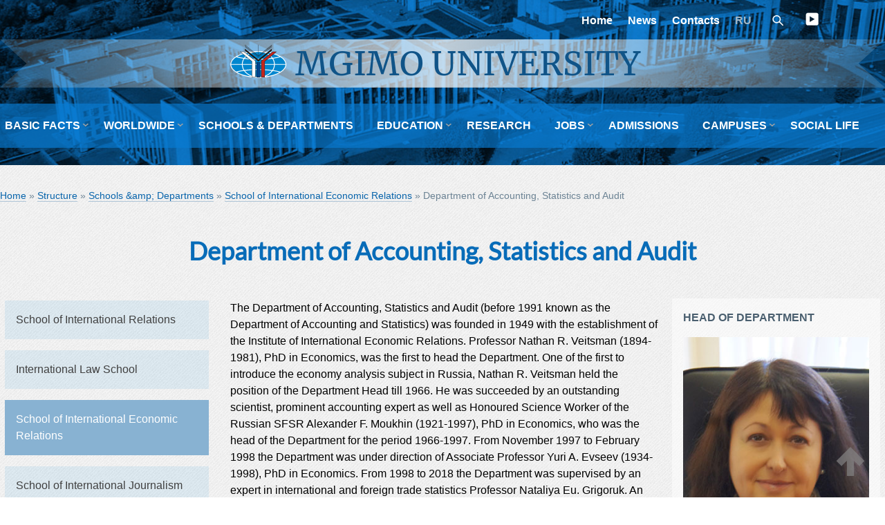

--- FILE ---
content_type: text/html; charset=UTF-8
request_url: https://english.mgimo.ru/structure/schools/school-of-international-economic-relations/department-of-accounting-statistics-and-audit
body_size: 6093
content:

<!DOCTYPE html>
<html xmlns="http://www.w3.org/1999/xhtml" xmlns:fb="http://www.facebook.com/2008/fbml" xmlns:rian="http://rian.ru/ns" itemscope="itemscope" itemtype="http://schema.org/Article" lang="en" class="svg">
<head>
<meta charset="utf-8" />
<meta http-equiv="X-UA-Compatible" content="IE=edge"/>
<meta name="viewport" content="width=device-width, initial-scale=1, maximum-scale=1.0"/>
<meta name="copyright" content="MGIMO University"/>
<meta name="author" content=""/>
<meta name="keywords" content="Department, Accounting, Statistics, Audit"/>
<meta name="description" itemtype="description" content="Department of Accounting, Statistics and Audit"/>
<meta property="og:title" content="Department of Accounting, Statistics and Audit"/>
<meta property="og:description" content="Department of Accounting, Statistics and Audit"/>
<meta property="og:url" content="https://english.mgimo.ru/structure/schools/school-of-international-economic-relations/department-of-accounting-statistics-and-audit"/>
<meta property="og:image" content="https://english.mgimo.ru/themes/frontend/images/og-logo.png"/>

<link rel="apple-touch-icon" sizes="180x180" href="/themes/frontend/favicons/apple-touch-icon.png">
<link rel="icon" type="image/png" sizes="32x32" href="/themes/frontend/favicons/favicon-32x32.png">
<link rel="icon" type="image/png" sizes="16x16" href="/themes/frontend/favicons/favicon-16x16.png">
<link rel="mask-icon" href="/themes/frontend/favicons/safari-pinned-tab.svg" color="#5bbad5">
<link rel="shortcut icon" href="/themes/frontend/favicons/favicon.ico">
<meta name="msapplication-TileColor" content="#ffc40d">
<meta name="msapplication-config" content="/themes/frontend/favicons/browserconfig.xml">
<meta name="theme-color" content="#ffffff">

<link rel="stylesheet" type="text/css" href="/assets/6b896e2a/listview/styles.css" />
<link rel="stylesheet" type="text/css" href="/assets/f1a885db/pager.css" />
<link rel="stylesheet" type="text/css" href="/themes/frontend/css/kube.css?v=1.4.5" />
<title itemtype="name">Department of Accounting, Statistics and Audit</title>
<script src="/themes/frontend/js/jquery.js"></script>
</head>
<body>
        <a id="home"></a>
        <div class="menu-collapser">Menu<div class="collapse-button"><span class="icon-bar"></span><span class="icon-bar"></span><span class="icon-bar"></span></div></div>
        <header>
            <div class="row main ">
                <div class="col col-12 push-middle">
                    <ul class="top-menu align-right white align-center-sm">
                        <li><a href="/">Home</a></li>
                        <li><a class="" href="/news">News</a></li>
                        <li><a class="" href="/contacts">Contacts</a></li>
                        <!--<li class="m75"><a href="http://75.mgimo.ru" target="_blank">75 MGIMO</a></li>-->
                        <li class="lang"><a href="https://mgimo.ru" target="_blank">RU</a></li>
                        <li><form class="search-form" id='search' action='/search' metod='get'>
                                <input id='q' name='q' type="text" class="search-input " placeholder="Search" required>
                                <label for="search" class="search-label"><img src="/themes/frontend/images/icons/find.svg" alt="" title=""></label>
                            </form>
                        </li>
                        <li class="header-soc"><a href="https://youtube.com/mgimo" title="youtube" target="_blank"><img src="/themes/frontend/images/yotube.svg" alt="yotube" title="yotube"></a>
            <a href="/rss.xml"><img src="/themes/frontend/images/rss.svg" alt="rss" title="rss"></a> </li>
                    </ul>
                </div>
                <div class="col col-12 ">
                    <div class="row align-center w-bg">
                        <div class="col col-1 push-middle no-decor hide-sm">
                            <a href="/"><img src="/themes/frontend/images/logo-.svg" alt="" title="" class="logo"></a>
                        </div>
                        <div class="col col-5 push-middle no-decor sm-center">
                            <h2 class="logo-text h1"><a href="/">MGIMO UNIVERSITY</a>
                            </h2>
                        </div>
                    </div>
                </div>
            </div>
        </header>

        <nav class="navbar main-menu">
            <!--push-center slimmenu-->
        <ul class="slimmenu" id="1menu">
<li><a class="strong">BASIC FACTS</a>
<ul>
<li><a class="" href="/basic-facts/overview">Overview</a></li>
<li><a class="" href="/basic-facts/seven-reasons">Seven Reasons to Join</a></li>
<li><a class="" href="/facts-figures">Facts and figures</a></li>
<li><a class="" href="/structure/governing-bodies">Governing Bodies</a></li>
<li><a class="" href="/people">People</a></li>
<li><a class="" href="/basic-facts/mission">Our mission</a></li>
<li><a class="" href="/basic-facts/history">History</a>
<ul>
<li><a class="" href="/basic-facts/history">MGIMO history</a></li>
<li><a class="" href="/basic-facts/rectors">MGIMO rectors</a></li>
</ul>
</li>
<li><a class="">Media</a>
<ul>
<li><a class="" href="/gallery/mgimo-life">Photo</a></li>
<li><a class="" href="/video">Video</a></li>
</ul>
</li>
<li><a class="" href="/basic-facts/logo">Official logo</a></li>
</ul>
</li>
<li><a class="strong">WORLDWIDE</a>
<ul>
<li><a class="" href="/worldwide/doctorates">Honorary Doctorates</a></li>
<li><a class="" href="/worldwide/partner-uni">Partner Universities</a></li>
<li><a class="" href="/worldwide/alumni-donors">Alumni and Donors</a></li>
<li><a class="" href="/worldwide/alumni">Alumni worldwide</a></li>
</ul>
</li>
<li class="active"><a class="" rel="nofollow" href="/structure/schools">SCHOOLS & DEPARTMENTS</a></li>
<li><a class="strong">EDUCATION</a>
<ul>
<li><a class="" href="/education/bachelor">Bachelor</a></li>
<li><a class="" href="/education/master">Master</a></li>
<li><a class="" href="/education/dual-degrees">Dual degrees</a></li>
<li><a class="" href="/education/postgraduate">Post Graduate</a></li>
<li><a class="" href="/education/mba">Executive education and MBA</a></li>
<li><a class="" target="blank" href="https://short-term.mgimo.ru/">Short Term Programs</a></li>
<li><a class="" target="blank" href="https://int-prep.mgimo.ru/">Preparatory Programs</a></li>
<li><a class="" href="/education/internship">Internship</a></li>
</ul>
</li>
<li><a class="strong" href="/research">RESEARCH</a></li>
<li><a class="strong">JOBS</a>
<ul>
<li><a class="" href="/structure/hr">HR Departments</a></li>
<li><a class="" href="/structure/career-centre">Career Centre</a></li>
</ul>
</li>
<li><a class="strong" href="/admission">ADMISSIONS</a></li>
<li><a class="">CAMPUSES</a>
<ul>
<li><a class="" href="/campus/vernadsky">Vernadsky</a></li>
<li><a class="" href="/campus/odintsovo">Odintsovo</a></li>
<li><a class="" href="/campus/tashkent">Tashkent</a></li>
</ul>
</li>
<li><a class="" href="/social">SOCIAL LIFE</a></li>
</ul>        </nav>

<div class='main breadcrumbs'>
            <div class="breadcrumbs">
<a href="/">Home</a> &raquo; <a href="/structure">Structure</a> &raquo; <a href="/structure/schools">Schools &amp;amp; Departments</a> &raquo; <a href="/structure/schools/school-of-international-economic-relations">School of International Economic Relations</a> &raquo; <span>Department of Accounting, Statistics and Audit</span></div>    </div>
        <section>
                 <div class="main">

    	<h1 class="title">Department of Accounting, Statistics and Audit</h1>
        <div class="row gutters">
                            <div class="col col-3 menu-left">
                    <div class="category-menu"></div>
                    <div class="category-menu-content"><ul class="slimmenu">
<div id="yw0" class="list-view">
<div class="items">

<li ><a href="/structure/schools/school-of-international-relations">School of International Relations</a></li> 



<li ><a href="/structure/schools/international-law-school">International Law School</a></li> 



<li class="active"><a href="/structure/schools/school-of-international-economic-relations">School of International Economic Relations</a></li> 



<li ><a href="/structure/schools/school-of-international-journalism">School of International Journalism</a></li> 



<li ><a href="/structure/schools/school-of-international-business-and-business-administration">School of International Business</a></li> 



<li ><a href="/structure/schools/int-trade-and-sd-institute">Institute of International Trade and Sustainable Development</a></li> 



<li ><a href="/structure/schools/school-of-governance-and-politics">School of Governance and Politics</a></li> 



<li ><a href="/structure/schools/international-energy-policy-and-diplomacy-institute">International Institute of Energy Policy and Diplomacy</a></li> 



<li ><a href="/structure/schools/school-of-linguistics-and-cross-cultural-communication">School of Linguistics and Cross-Cultural Communication</a></li> 



<li ><a href="/structure/schools/school-of-financial-economy">School of Financial Economics</a></li> 



<li ><a href="/structure/schools/european-studies-institute">European Studies Institute</a></li> 



<li ><a href="/structure/schools/gia">School of Government and International Affairs</a></li> 



<li ><a href="/structure/schools/school-of-business-and-international-proficiency">School of Business and International Proficiency</a></li> 


</div>
<div class="keys" style="display:none" title="/structure/schools/school-of-international-economic-relations/department-of-accounting-statistics-and-audit"><span>138</span><span>135</span><span>139</span><span>134</span><span>136</span><span>137</span><span>133</span><span>130</span><span>152</span><span>154</span><span>131</span><span>129</span><span>132</span></div>
</div></ul></div>
                                    </div>
                        <div class="col col-9">
                <article>
<div class="row gutters">
  	  		<div class="col col-8">
        	<p class="CxSpFirst">The Department of Accounting, Statistics and Audit (before 1991 known as the Department of Accounting and Statistics) was founded in 1949 with the establishment of the Institute of International Economic Relations. Professor Nathan R. Veitsman (1894-1981), PhD in Economics, was the first to head the Department. One of the first to introduce the economy analysis subject in Russia, Nathan R. Veitsman held the position of the Department Head till 1966. He was succeeded by an outstanding scientist, prominent accounting expert as well as Honoured Science Worker of the Russian SFSR Alexander F. Moukhin (1921-1997), PhD in Economics, who was the head of the Department for the period 1966-1997. From November 1997 to February 1998 the Department was under direction of Associate Professor Yuri A. Evseev (1934-1998), PhD in Economics. From 1998 to 2018 the Department was supervised by an expert in international and foreign trade statistics Professor Nataliya Eu. Grigoruk. An expert in financial&nbsp; and management accounting Professor Ekaterina Yu. Voronova, PhD in Economics, now is the head of the Department.</p>

<p class="CxSpMiddle">Currently the Department has 3 Professors, 12 Associate Professors, 2 Senior Lecturers and 5 Lecturers and offers over 100 general and specific courses across most of the University&rsquo;s faculties.</p>

<p class="CxSpMiddle">The Department of Accounting, Statistics and Audit is continuously working to improve scientific and educational base by providing a wide range of publications and books. Academic staff take part in local, national and international professional events, attend conferences and participate in round-table discussions and workshops in Russia and abroad.</p>

<p class="CxSpMiddle">One of the Department&rsquo;s main priorities nowadays is the application of computer technologies to the study process. The students&rsquo; curriculum includes &ldquo;IT in accounting&rdquo;, &ldquo;Corporation Plus simulation&rdquo; and other courses as well as mandatory e-testing. The Department relies on IT products for accountants (law reference system &ldquo;Consultant-Plus&rdquo; and accounting reference system &ldquo;Glavbukh&rdquo;). Online lecture courses across multiple disciplines are now under development.</p>

<p class="CxSpMiddle">The Department constantly engages students in research activities. They take part in a great number of international conferences, Olympiads and other events held by major universities and organizations. Those include &ldquo;CFA Research Challenge&rdquo; (by CFA-Russia), International Accounting and Taxation Olympiad (by reference system &ldquo;Glavbukh&rdquo; together with Financial University under the&nbsp; Government of the Russian Federation and Plekhanov Russian University of Economics) as well as International Academic Conference for Students and Graduate Students &ldquo;Statistical Methods for Analysis of the Economy and Society&rdquo; (by the National Research University Higher School of Economics).</p>

<p class="CxSpMiddle">Targeted efforts are being made to provide the Department&rsquo;s members with opportunities for advanced training and internships in practicing companies. For instance, the Department organizes regular professional development programs that bring together academic staff and visiting practitioners.</p>

<p class="CxSpMiddle"><em>Last update &mdash; Junу 2022</em></p>
        	<div class="staff"><p class="h4 center title-left">Staff</p><div id="yw1" class="list-view">
<div class="grid-3 people-box staff">


<div>
                    <a href="/people/simonova" >
                <img src="/upload/images/article_img/6036c21022c88.jpg" alt="Marina Simonova" title="Marina Simonova">
            </a>
        
        <h2>
                            <a href="/people/simonova" >
                    Marina Simonova                </a>
                    </h2>
        <p><strong>Dr habil. (econ.), Associate Professor</strong></p>
        <p class="link-decor"><a href='/structure/schools/school-of-international-economic-relations/department-of-accounting-statistics-and-audit'>Department of Accounting, Statistics and Audit - </a>Professor</p> </div>

</div>
<div class="keys" style="display:none" title="/structure/schools/school-of-international-economic-relations/department-of-accounting-statistics-and-audit"><span>1600</span></div>
</div></div>  		</div>
	    <div class="col col-4 wt-bg">
                        	            	 <p class="title-left">Head of Department</p>
                 <div class="no-decor people">
                    <a href="/people/voronova">
                                                  	<img src="/upload/images/article_img/5f94a84eb6c34.jpg" alt="Ekaterina Voronova" title="Ekaterina Voronova" class="mw276">
                                                  <strong>Ekaterina Voronova</strong>
                    </a><br>
            	     <p class="small strong">Doctor of Economic Sciences, Professor</p></p>
            	 </div>
            	 <br>
            	        <p class="title-left">Contacts</p>
            <p class="no-decor"><a href="tel:+7495229-38-21">+7 495 229-38-21</a> (inner 13-28)<br />
Room: 3020<br />
<a href="mailto:kafstat@list.ru">kafstat@list.ru</a></p> 

				    </div>
        </div>
</article>
                <div class="feedback"></div>
            </div>
        </div>
        <div class="row gr-bg--page gutters">
            <div class="col col-6 sm-center push-middle">

                            </div>
            <div class="col col-6 right push-center-sm center-sm">
                            </div>
        </div>
    </div>
        </section>
 <footer>
        <div class="row main banners">
            <div class="col col-4">
                <h6></h6>
                <a href="https://int.mgimo.ru/"target='_blank'>
            <img src="/upload/images/banners/69734314ef706.jpg" alt="" title="">
        </a>          </div>
            <div class="col col-4">
                 <h6></h6>
                <a href="https://guide.mgimo.ru/eng/"target='_blank'>
            <img src="/upload/images/banners/5f6b13f7233f0.jpg" alt="" title="">
        </a>            </div>
            <div class="col col-4">
                            </div>
        </div>
          <div class="row hide-md hide-sm">
              <!--navbar nav-footer push-center-->
                       </div>
        <hr>
        <div class="row main">
            <div class="col col-4">
              <h5 class="white-text logo-text ">MGIMO University</h5><a href="mailto:international@inno.mgimo.ru">international@inno.mgimo.ru</a><br><a href="tel:+74952348461">+7 495 234-8461</a><br><a href="https://goo.gl/maps/qi97YuRD6dk" target="_blank"  class="location"> 76, Prospect Vernadskogo Moscow, Russia, 119454</a>                                   </div>
            <div class="col col-6 soc">
              <a href="https://youtube.com/mgimo" title="youtube" target="_blank"><img src="/themes/frontend/images/yotube.svg" alt="yotube" title="yotube"></a>
            <a href="/rss.xml"><img src="/themes/frontend/images/rss.svg" alt="rss" title="rss"></a>            </div>
            <div class="col col-2 hide-sm">
                <p><a href="/news/5-qs-stars" target="_blank">
                    <img src="/themes/frontend/images/5stars.png" alt="" title="" class="w70"> </a>
                </p>
                <p class="x-small">Copyright © 2006-2026</p>
            </div>
        </div>
</footer>
              <script>
  (function(i,s,o,g,r,a,m){i['GoogleAnalyticsObject']=r;i[r]=i[r]||function(){
  (i[r].q=i[r].q||[]).push(arguments)},i[r].l=1*new Date();a=s.createElement(o),
  m=s.getElementsByTagName(o)[0];a.async=1;a.src=g;m.parentNode.insertBefore(a,m)
  })(window,document,'script','https://www.google-analytics.com/analytics.js','ga');

  ga('create', 'UA-126458-35', 'auto');
  ga('send', 'pageview');
</script>
<!-- Yandex.Metrika counter -->
<script type="text/javascript" >
   (function(m,e,t,r,i,k,a){m[i]=m[i]||function(){(m[i].a=m[i].a||[]).push(arguments)};
   m[i].l=1*new Date();k=e.createElement(t),a=e.getElementsByTagName(t)[0],k.async=1,k.src=r,a.parentNode.insertBefore(k,a)})
   (window, document, "script", "https://mc.yandex.ru/metrika/tag.js", "ym");

   ym(62773804, "init", {
        clickmap:true,
        trackLinks:true,
        accurateTrackBounce:true,
        webvisor:true
   });
</script>
<noscript><div><img src="https://mc.yandex.ru/watch/62773804" style="position:absolute; left:-9999px;" alt="" /></div></noscript>
<!-- /Yandex.Metrika counter -->
<div class="top-button" id="top"><a href="#home"> <img src="/themes/frontend/images/top-button.svg" alt="" title=""></a></div>
       
<script type="text/javascript" src="/assets/6b896e2a/listview/jquery.yiilistview.js"></script>
<script type="text/javascript" src="/themes/frontend/js/init.js"></script>
<script type="text/javascript" src="/themes/frontend/js/share.js"></script>
<script type="text/javascript" src="/themes/frontend/js/jquery.slimmenu.min.js?n=1"></script>
<script type="text/javascript" src="/themes/frontend/js/lightbox.min.js"></script>
<script type="text/javascript">
/*<![CDATA[*/
var makeMenu = new Object();
    /* метод построения меню, в качестве treeId передаем id корневого ul-а */
    makeMenu.buildTree = function(treeId)
    {
        // получаем список всех ul-ов
        var ulList = document.getElementById(treeId).getElementsByTagName('ul');
        for (var i = 0; i < ulList.length; i++)
        {
            // и собственно обрабатываем их
            ulList[i].parentNode.className = 'dropdown';
            ulList[i].className = 'dropdown-menu';
            //ulList[i].setAttribute('role', 'menu');
        }
        var aList = document.getElementById(treeId).getElementsByTagName('a');
        for (var i = 0; i < aList.length; i++)
        {
            // и собственно обрабатываем их
            if(aList[i].parentNode.className == 'dropdown'){
                aList[i].className = 'dropdown-button';
                aList[i].setAttribute('data-activates', 'dropdown');
               // aList[i].setAttribute('role', 'button');
               // aList[i].setAttribute('aria-expanded', 'false');
            }
        }
    }
makeMenu.buildTree('1menu');
jQuery(function($) {
jQuery('#yw0').yiiListView({'ajaxUpdate':['yw0'],'ajaxVar':'ajax','pagerClass':'pager','loadingClass':'list-view-loading','sorterClass':'sorter','enableHistory':false});
jQuery('#yw1').yiiListView({'ajaxUpdate':['yw1'],'ajaxVar':'ajax','pagerClass':'pager','loadingClass':'list-view-loading','sorterClass':'sorter','enableHistory':false});
});
/*]]>*/
</script>
</body>


--- FILE ---
content_type: text/plain
request_url: https://www.google-analytics.com/j/collect?v=1&_v=j102&a=742593224&t=pageview&_s=1&dl=https%3A%2F%2Fenglish.mgimo.ru%2Fstructure%2Fschools%2Fschool-of-international-economic-relations%2Fdepartment-of-accounting-statistics-and-audit&ul=en-us%40posix&dt=Department%20of%20Accounting%2C%20Statistics%20and%20Audit&sr=1280x720&vp=1280x720&_u=IEBAAEABAAAAACAAI~&jid=184092769&gjid=991147579&cid=1446135826.1769300253&tid=UA-126458-35&_gid=510955367.1769300253&_r=1&_slc=1&z=1318223604
body_size: -450
content:
2,cG-TVQ1YHNJ18

--- FILE ---
content_type: image/svg+xml
request_url: https://english.mgimo.ru/themes/frontend/images/logo-.svg
body_size: 1853
content:
<?xml version="1.0" encoding="UTF-8" standalone="no"?>
<svg xmlns="http://www.w3.org/2000/svg" height="73" width="124.06" version="1.1" viewBox="0 0 124.05938 73.000458">
<g display="none" transform="translate(-152.65 -521.83)">
<rect style="color:#000000" rx="2.7777" ry="2.7777" height="1725.7" width="1942.9" y="-488.57" x="-485.71" display="inline" fill="#fff"/>
</g>
<g style="fill-rule:evenodd" transform="matrix(.39753 0 0 .39753 2.4045 5.6781)">
<path style="stroke-width:2.5397;fill:#fff" d="m149.99 35.008c64.823 0 117.69 25.106 117.69 55.889 0 30.784-52.867 55.89-117.69 55.89s-117.69-25.106-117.69-55.89c0-30.782 52.867-55.889 117.69-55.889z" class="fil0"/>
<path style="stroke-width:2.5397;fill:#0087cf" d="m179.3 40.257c23.705 2.8949 44.418 9.2121 59.456 17.718-1.9102 0.50286-12.08 3.0814-28.351 5.4375-7.1133-10.076-18.004-18.214-31.104-23.155zm27.183 23.702c-14.808 1.9853-34.007 3.6731-56.229 3.5975 0 0-26.9 0.5064-56.98-3.3193 11.507-15.384 32.634-25.733 56.708-25.733 23.93 0 44.948 10.223 56.501 25.456zm-117.13-0.243c-9.559-1.328-19.332-3.106-28.575-5.49 15.071-8.631 35.956-15.045 59.892-17.969-13.23 4.99-24.21 13.242-31.318 23.459zm153.27-3.431c12.909 8.1843 20.804 18.132 21.571 28.884h-44.8c-0.30603-8.0314-2.7308-15.647-6.8449-22.49 10.171-1.5232 20.503-3.5891 30.069-6.3925zm-26.73 28.883h-131.77c0.32026-7.7826 2.7931-15.145 6.9599-21.721 15.241 2.0355 35.135 3.6584 59.194 3.4349 0 0 27.994 0.53511 58.508-3.6617 4.2534 6.6341 6.7779 14.077 7.1019 21.949zm-135.29 0h-44.798c0.75376-10.576 8.4024-20.376 20.94-28.483 3.3462 0.9803 13.789 3.8049 30.557 6.2364-4.0256 6.7814-6.3997 14.311-6.7019 22.247zm183.6 3.4976c-0.78552 10.748-8.6947 20.69-21.614 28.869-9.5606-2.7988-19.884-4.8619-30.046-6.3829 4.1203-6.8424 6.5534-14.455 6.8668-22.487zm-55.441 21.949c-30.504-4.193-58.483-3.6571-58.483-3.6571-24.046-0.22323-43.93 1.3971-59.17 3.4309-4.1742-6.5744-6.654-13.936-6.9823-21.717h131.75c-0.33219 7.8711-2.8633 15.312-7.1245 21.944zm-121.44 0.29c-16.702 2.4209-27.133 5.233-30.534 6.2265-12.548-8.1-20.21-17.9-20.983-28.47h44.794c0.30984 7.9359 2.6905 15.464 6.7227 22.243zm151.39 8.9355c-15.032 8.4909-35.725 14.795-59.399 17.688 13.082-4.9344 23.961-13.058 31.074-23.116 16.135 2.3348 26.279 4.8909 28.326 5.428zm-118.04 17.688c-23.905-2.9206-44.769-9.3215-59.835-17.938 9.2367-2.3786 19.001-4.1544 28.55-5.4801 7.108 10.197 18.073 18.434 31.285 23.418zm-27.359-23.96c30.069-3.8217 56.951-3.3146 56.951-3.3146 22.208-0.0756 41.396 1.6093 56.2 3.5926-11.558 15.21-32.562 25.416-56.472 25.416-24.054 0-45.167-10.331-56.679-25.695z" class="fil1"/>
<g transform="matrix(2.5397,0,0,2.5397,-130.15,-279.72)">
<polygon style="fill:#1f1a17" points="114.99 167.34 121.03 167.34 121.03 141.22 140.91 124.71 134.14 124.71 114.99 139.96" class="fil2"/>
<polygon style="stroke:#c4261d;stroke-width:.17640;fill:#c4261d" points="115.49 166.75 120.56 166.75 120.56 140.9 139.36 125.29 134.28 125.29 115.49 140.26" class="fil3 str0"/>
</g>
<g transform="matrix(2.5397,0,0,2.5397,-130.15,-279.72)">
<polygon style="fill:#1f1a17" points="105.62 167.34 99.583 167.34 99.583 141.22 79.705 124.71 86.472 124.71 105.62 139.96" class="fil2"/>
<polygon style="stroke:#fff;stroke-width:.17640;fill:#fff" points="105.12 166.75 100.05 166.75 100.05 140.9 81.255 125.29 86.33 125.29 105.12 140.26" class="fil0 str1"/>
</g>
<g transform="matrix(2.5397,0,0,2.5397,-130.15,-279.72)">
<polygon style="fill:#1f1a17" points="107.29 167.34 113.32 167.34 113.32 142.45 107.29 142.45" class="fil2"/>
<polygon style="stroke:#00458e;stroke-width:.17640;fill:#00458e" points="107.75 166.75 112.86 166.75 112.86 142.96 107.75 142.96" class="fil4 str2"/>
</g>
<g style="fill:#1f1a17" transform="matrix(2.5397,0,0,2.5397,-130.15,-279.72)">
<polygon points="110.08 131.16 110.08 113.4 110.5 113.4 110.5 131.16 132.62 113.4 132.62 114.03 110.29 131.9 87.988 113.99 87.988 113.42" class="fil2"/>
<polygon points="87.988 114.95 110.29 132.86 132.62 114.92 132.62 115.55 110.29 133.42 87.988 115.52" class="fil2"/>
<polygon points="87.988 116.47 110.29 134.38 132.62 116.45 132.62 117.08 110.29 134.95 87.988 117.04" class="fil2"/>
<polygon points="87.988 120.07 110.29 138.01 132.62 120.04 132.62 123.19 110.29 141 87.988 123.19" class="fil2"/>
</g>
</g>
</svg>


--- FILE ---
content_type: image/svg+xml
request_url: https://english.mgimo.ru/themes/frontend/images/top-button.svg
body_size: 418
content:
<?xml version="1.0" encoding="UTF-8" standalone="no"?>
<svg
   xmlns:dc="http://purl.org/dc/elements/1.1/"
   xmlns:cc="http://creativecommons.org/ns#"
   xmlns:rdf="http://www.w3.org/1999/02/22-rdf-syntax-ns#"
   xmlns:svg="http://www.w3.org/2000/svg"
   xmlns="http://www.w3.org/2000/svg"
   viewBox="0 0 512 512"
   version="1.1"
   id="svg2">
  <metadata
     id="metadata10">
    <rdf:RDF>
      <cc:Work
         rdf:about="">
        <dc:format>image/svg+xml</dc:format>
        <dc:type
           rdf:resource="http://purl.org/dc/dcmitype/StillImage" />
        <dc:title></dc:title>
      </cc:Work>
    </rdf:RDF>
  </metadata>
  <defs
     id="defs8" />
  <path
     d="m256 102.81 148.58 148.58-53.574 53.574-57.133-57.133v161.36h-75.754v-161.36l-57.133 57.133-53.574-53.574 148.59-148.58z"
     style="fill:#888888;fill-opacity:1;opacity:0.67"
     id="path4" />
</svg>


--- FILE ---
content_type: image/svg+xml
request_url: https://english.mgimo.ru/themes/frontend/images/rss.svg
body_size: 914
content:
<?xml version="1.0" encoding="UTF-8"?>
<svg width="60" height="60" version="1.1" viewBox="0 0 60 60" xml:space="preserve" xmlns="http://www.w3.org/2000/svg" xmlns:cc="http://creativecommons.org/ns#" xmlns:dc="http://purl.org/dc/elements/1.1/" xmlns:rdf="http://www.w3.org/1999/02/22-rdf-syntax-ns#"><metadata><rdf:RDF><cc:Work rdf:about=""><dc:format>image/svg+xml</dc:format><dc:type rdf:resource="http://purl.org/dc/dcmitype/StillImage"/><dc:title/></cc:Work></rdf:RDF></metadata><rect x="2.6114" y="2.6114" width="54.777" height="54.777" ry="7.51" color="#000000" fill="none" stroke="#fff" stroke-linejoin="bevel" stroke-width="2.6"/><g transform="matrix(.028397 0 0 .028397 -1.6199 2.6572)" clip-rule="evenodd" fill="#fff" fill-rule="evenodd" image-rendering="optimizeQuality" shape-rendering="geometricPrecision"><path class="fil0" d="m272.47 570.08v-298.08h16c410.03 0 781.93 166.91 1051.3 436.4 269.34 269.43 436.17 641.39 436.17 1051.6v16h-314.99v-16c0-323.56-131.54-617.09-343.9-829.71-212.28-212.53-505.37-344.21-828.62-344.21h-16v-16z"/><path class="fil0" d="m272.02 1070.1v-298.08h16c272.26 0 519.13 110.83 697.96 289.75 178.83 178.92 289.58 425.93 289.58 698.27v16h-315.45v-16c0-90.402-17.458-177.95-50.831-258.68-33.32-80.595-82.527-154.51-146.09-217.8l-0.0626-0.063c-63.341-63.611-137.25-112.97-217.76-146.43-80.446-33.434-167.55-50.973-257.34-50.973h-16v-16z"/><path class="fil0" d="m334.29 1413.5c38.385-38.288 91.319-62.061 149.56-62.061 58.608 0 111.58 23.705 149.96 61.899 38.531 38.347 62.327 91.269 62.327 149.44 0 58.492-23.713 111.33-62.13 149.57-38.401 38.222-91.458 61.807-150.16 61.807-58.326 0-111.34-23.652-149.75-61.969-38.317-38.228-62.082-90.999-62.082-149.41 0-58.093 23.848-110.95 62.278-149.28z"/></g></svg>
